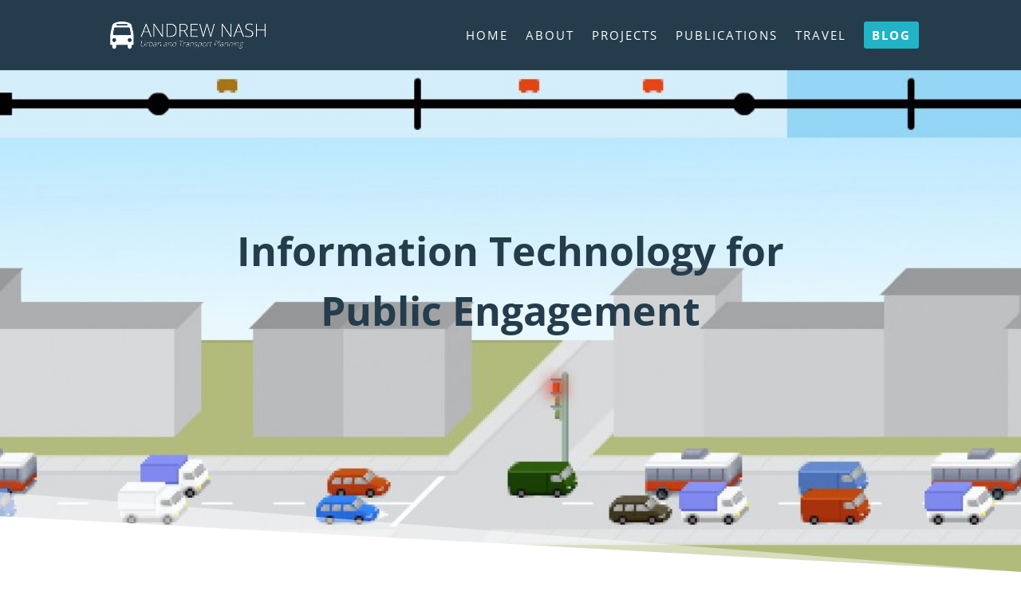

--- FILE ---
content_type: text/css
request_url: https://andynash.com/wp-content/et-cache/236955/et-core-unified-236955.min.css?ver=1765124923
body_size: -21
content:
.aligncenter,.wp-image,.size-large,.alignleft,.alignright,.sizefull,.alignleft,.alignright,.alignnone{margin-bottom:30px!important;margin-top:30px!important}